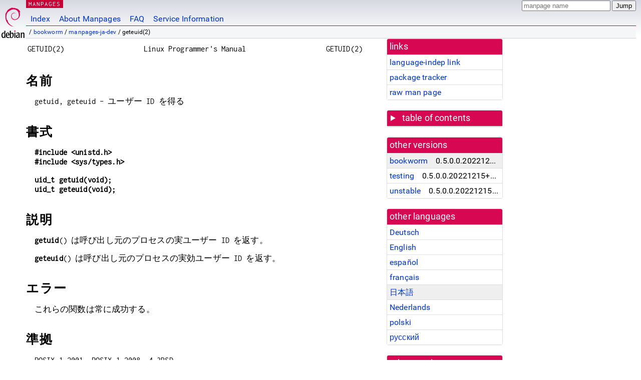

--- FILE ---
content_type: text/html
request_url: https://dyn.manpages.debian.org/bookworm/manpages-ja-dev/geteuid.2.ja.html
body_size: 22564
content:
<!DOCTYPE html>
<html lang="ja">
<head>
<meta charset="UTF-8">
<meta name="viewport" content="width=device-width, initial-scale=1.0">
<title>geteuid(2) — manpages-ja-dev — Debian bookworm — Debian Manpages</title>
<style type="text/css">
@font-face {
  font-family: 'Inconsolata';
  src: local('Inconsolata'), url(/Inconsolata.woff2) format('woff2'), url(/Inconsolata.woff) format('woff');
  font-display: swap;
}

@font-face {
  font-family: 'Roboto';
  font-style: normal;
  font-weight: 400;
  src: local('Roboto'), local('Roboto Regular'), local('Roboto-Regular'), url(/Roboto-Regular.woff2) format('woff2'), url(/Roboto-Regular.woff) format('woff');
  font-display: swap;
}

body {
	color: #000;
	background-color: white;
	background-image: linear-gradient(to bottom, #d7d9e2, #fff 70px);
	background-position: 0 0;
	background-repeat: repeat-x;
	font-family: sans-serif;
	font-size: 100%;
	line-height: 1.2;
	letter-spacing: 0.15px;
	margin: 0;
	padding: 0;
}

#header {
	padding: 0 10px 0 52px;
}

#logo {
	position: absolute;
	top: 0;
	left: 0;
	border-left: 1px solid transparent;
	border-right: 1px solid transparent;
	border-bottom: 1px solid transparent;
	width: 50px;
	height: 5.07em;
	min-height: 65px;
}

#logo a {
	display: block;
	height: 100%;
}

#logo img {
	margin-top: 5px;
	position: absolute;
	bottom: 0.3em;
	overflow: auto;
	border: 0;
}

p.section {
	margin: 0;
	padding: 0 5px 0 5px;
	font-size: 13px;
	line-height: 16px;
	color: white;
	letter-spacing: 0.08em;
	position: absolute;
	top: 0px;
	left: 52px;
	background-color: #c70036;
}

p.section a {
	color: white;
	text-decoration: none;
}

.hidecss {
	display: none;
}

#searchbox {
	text-align:left;
	line-height: 1;
	margin: 0 10px 0 0.5em;
	padding: 1px 0 1px 0;
	position: absolute;
	top: 0;
	right: 0;
	font-size: .75em;
}

#navbar {
	border-bottom: 1px solid #c70036;
}

#navbar ul {
	margin: 0;
	padding: 0;
	overflow: hidden;
}

#navbar li {
	list-style: none;
	float: left;
}

#navbar a {
	display: block;
	padding: 1.75em .5em .25em .5em;
	color: #0035c7;
	text-decoration: none;
	border-left: 1px solid transparent;
	border-right: 1px solid transparent;
}

#navbar a:hover
, #navbar a:visited:hover {
	background-color: #f5f6f7;
	border-left: 1px solid  #d2d3d7;
	border-right: 1px solid #d2d3d7;
	text-decoration: underline;
}

a:link {
	color: #0035c7;
}

a:visited {
	color: #54638c;
}

#breadcrumbs {
	line-height: 2;
	min-height: 20px;
	margin: 0;
	padding: 0;
	font-size: 0.75em;
	background-color: #f5f6f7;
	border-bottom: 1px solid #d2d3d7;
}

#breadcrumbs:before {
	margin-left: 0.5em;
	margin-right: 0.5em;
}

#content {
    margin: 0 10px 0 52px;
    display: flex;
    flex-direction: row;
    word-wrap: break-word;
}

.paneljump {
    background-color: #d70751;
    padding: 0.5em;
    border-radius: 3px;
    margin-right: .5em;
    display: none;
}

.paneljump a,
.paneljump a:visited,
.paneljump a:hover,
.paneljump a:focus {
    color: white;
}

@media all and (max-width: 800px) {
    #content {
	flex-direction: column;
	margin: 0.5em;
    }
    .paneljump {
	display: block;
    }
}

.panels {
    display: block;
    order: 2;
}

.maincontent {
    width: 100%;
    max-width: 80ch;
    order: 1;
}

.mandoc {
    font-family: monospace;
    font-size: 1.04rem;
}

.mandoc pre {
    white-space: pre-wrap;
}

#footer {
	border: 1px solid #dfdfe0;
	border-left: 0;
	border-right: 0;
	background-color: #f5f6f7;
	padding: 1em;
	margin: 1em 10px 0 52px;
	font-size: 0.75em;
	line-height: 1.5em;
}

hr {
	border-top: 1px solid #d2d3d7;
	border-bottom: 1px solid white;
	border-left: 0;
	border-right: 0;
	margin: 1.4375em 0 1.5em 0;
	height: 0;
	background-color: #bbb;
}

#content p {
    padding-left: 1em;
}

 

a, a:hover, a:focus, a:visited {
    color: #0530D7;
    text-decoration: none;
}

 
.panel {
  padding: 15px;
  margin-bottom: 20px;
  background-color: #ffffff;
  border: 1px solid #dddddd;
  border-radius: 4px;
  -webkit-box-shadow: 0 1px 1px rgba(0, 0, 0, 0.05);
          box-shadow: 0 1px 1px rgba(0, 0, 0, 0.05);
}

.panel-heading, .panel details {
  margin: -15px -15px 0px;
  background-color: #d70751;
  border-bottom: 1px solid #dddddd;
  border-top-right-radius: 3px;
  border-top-left-radius: 3px;
}

.panel-heading, .panel summary {
  padding: 5px 5px;
  font-size: 17.5px;
  font-weight: 500;
  color: #ffffff;
  outline-style: none;
}

.panel summary {
    padding-left: 7px;
}

summary, details {
    display: block;
}

.panel details ul {
  margin: 0;
}

.panel-footer {
  padding: 5px 5px;
  margin: 15px -15px -15px;
  background-color: #f5f5f5;
  border-top: 1px solid #dddddd;
  border-bottom-right-radius: 3px;
  border-bottom-left-radius: 3px;
}
.panel-info {
  border-color: #bce8f1;
}

.panel-info .panel-heading {
  color: #3a87ad;
  background-color: #d9edf7;
  border-color: #bce8f1;
}


.list-group {
  padding-left: 0;
  margin-bottom: 20px;
  background-color: #ffffff;
}

.list-group-item {
  position: relative;
  display: block;
  padding: 5px 5px 5px 5px;
  margin-bottom: -1px;
  border: 1px solid #dddddd;
}

.list-group-item > .list-item-key {
  min-width: 27%;
  display: inline-block;
}
.list-group-item > .list-item-key.versions-repository {
  min-width: 40%;
}
.list-group-item > .list-item-key.versioned-links-version {
  min-width: 40%
}


.versioned-links-icon {
  margin-right: 2px;
}
.versioned-links-icon a {
  color: black;
}
.versioned-links-icon a:hover {
  color: blue;
}
.versioned-links-icon-inactive {
  opacity: 0.5;
}

.list-group-item:first-child {
  border-top-right-radius: 4px;
  border-top-left-radius: 4px;
}

.list-group-item:last-child {
  margin-bottom: 0;
  border-bottom-right-radius: 4px;
  border-bottom-left-radius: 4px;
}

.list-group-item-heading {
  margin-top: 0;
  margin-bottom: 5px;
}

.list-group-item-text {
  margin-bottom: 0;
  line-height: 1.3;
}

.list-group-item:hover {
  background-color: #f5f5f5;
}

.list-group-item.active a {
  z-index: 2;
}

.list-group-item.active {
  background-color: #efefef;
}

.list-group-flush {
  margin: 15px -15px -15px;
}
.panel .list-group-flush {
  margin-top: -1px;
}

.list-group-flush .list-group-item {
  border-width: 1px 0;
}

.list-group-flush .list-group-item:first-child {
  border-top-right-radius: 0;
  border-top-left-radius: 0;
}

.list-group-flush .list-group-item:last-child {
  border-bottom: 0;
}

 

.panel {
float: right;
clear: right;
min-width: 200px;
}

.toc {
     
    width: 200px;
}

.toc li {
    font-size: 98%;
    letter-spacing: 0.02em;
    display: flex;
}

.otherversions {
     
    width: 200px;
}

.otherversions li,
.otherlangs li {
    display: flex;
}

.otherversions a,
.otherlangs a {
    flex-shrink: 0;
}

.pkgversion,
.pkgname,
.toc a {
    text-overflow: ellipsis;
    overflow: hidden;
    white-space: nowrap;
}

.pkgversion,
.pkgname {
    margin-left: auto;
    padding-left: 1em;
}

 

.mandoc {
     
    overflow: hidden;
    margin-top: .5em;
    margin-right: 45px;
}
table.head, table.foot {
    width: 100%;
}
.head-vol {
    text-align: center;
}
.head-rtitle {
    text-align: right;
}

 
.spacer, .Pp {
    min-height: 1em;
}

pre {
    margin-left: 2em;
}

.anchor {
    margin-left: .25em;
    visibility: hidden;
}

h1:hover .anchor,
h2:hover .anchor,
h3:hover .anchor,
h4:hover .anchor,
h5:hover .anchor,
h6:hover .anchor {
    visibility: visible;
}

h1, h2, h3, h4, h5, h6 {
    letter-spacing: .07em;
    margin-top: 1.5em;
    margin-bottom: .35em;
}

h1 {
    font-size: 150%;
}

h2 {
    font-size: 125%;
}

@media print {
    #header, #footer, .panel, .anchor, .paneljump {
	display: none;
    }
    #content {
	margin: 0;
    }
    .mandoc {
	margin: 0;
    }
}

 
 

.Bd { }
.Bd-indent {	margin-left: 3.8em; }

.Bl-bullet {	list-style-type: disc;
		padding-left: 1em; }
.Bl-bullet > li { }
.Bl-dash {	list-style-type: none;
		padding-left: 0em; }
.Bl-dash > li:before {
		content: "\2014  "; }
.Bl-item {	list-style-type: none;
		padding-left: 0em; }
.Bl-item > li { }
.Bl-compact > li {
		margin-top: 0em; }

.Bl-enum {	padding-left: 2em; }
.Bl-enum > li { }
.Bl-compact > li {
		margin-top: 0em; }

.Bl-diag { }
.Bl-diag > dt {
		font-style: normal;
		font-weight: bold; }
.Bl-diag > dd {
		margin-left: 0em; }
.Bl-hang { }
.Bl-hang > dt { }
.Bl-hang > dd {
		margin-left: 5.5em; }
.Bl-inset { }
.Bl-inset > dt { }
.Bl-inset > dd {
		margin-left: 0em; }
.Bl-ohang { }
.Bl-ohang > dt { }
.Bl-ohang > dd {
		margin-left: 0em; }
.Bl-tag {	margin-left: 5.5em; }
.Bl-tag > dt {
		float: left;
		margin-top: 0em;
		margin-left: -5.5em;
		padding-right: 1.2em;
		vertical-align: top; }
.Bl-tag > dd {
		clear: both;
		width: 100%;
		margin-top: 0em;
		margin-left: 0em;
		vertical-align: top;
		overflow: auto; }
.Bl-compact > dt {
		margin-top: 0em; }

.Bl-column { }
.Bl-column > tbody > tr { }
.Bl-column > tbody > tr > td {
		margin-top: 1em; }
.Bl-compact > tbody > tr > td {
		margin-top: 0em; }

.Rs {		font-style: normal;
		font-weight: normal; }
.RsA { }
.RsB {		font-style: italic;
		font-weight: normal; }
.RsC { }
.RsD { }
.RsI {		font-style: italic;
		font-weight: normal; }
.RsJ {		font-style: italic;
		font-weight: normal; }
.RsN { }
.RsO { }
.RsP { }
.RsQ { }
.RsR { }
.RsT {		text-decoration: underline; }
.RsU { }
.RsV { }

.eqn { }
.tbl { }

.HP {		margin-left: 3.8em;
		text-indent: -3.8em; }

 

table.Nm { }
code.Nm {	font-style: normal;
		font-weight: bold;
		font-family: inherit; }
.Fl {		font-style: normal;
		font-weight: bold;
		font-family: inherit; }
.Cm {		font-style: normal;
		font-weight: bold;
		font-family: inherit; }
.Ar {		font-style: italic;
		font-weight: normal; }
.Op {		display: inline; }
.Ic {		font-style: normal;
		font-weight: bold;
		font-family: inherit; }
.Ev {		font-style: normal;
		font-weight: normal;
		font-family: monospace; }
.Pa {		font-style: italic;
		font-weight: normal; }

 

.Lb { }
code.In {	font-style: normal;
		font-weight: bold;
		font-family: inherit; }
a.In { }
.Fd {		font-style: normal;
		font-weight: bold;
		font-family: inherit; }
.Ft {		font-style: italic;
		font-weight: normal; }
.Fn {		font-style: normal;
		font-weight: bold;
		font-family: inherit; }
.Fa {		font-style: italic;
		font-weight: normal; }
.Vt {		font-style: italic;
		font-weight: normal; }
.Va {		font-style: italic;
		font-weight: normal; }
.Dv {		font-style: normal;
		font-weight: normal;
		font-family: monospace; }
.Er {		font-style: normal;
		font-weight: normal;
		font-family: monospace; }

 

.An { }
.Lk { }
.Mt { }
.Cd {		font-style: normal;
		font-weight: bold;
		font-family: inherit; }
.Ad {		font-style: italic;
		font-weight: normal; }
.Ms {		font-style: normal;
		font-weight: bold; }
.St { }
.Ux { }

 

.Bf {		display: inline; }
.No {		font-style: normal;
		font-weight: normal; }
.Em {		font-style: italic;
		font-weight: normal; }
.Sy {		font-style: normal;
		font-weight: bold; }
.Li {		font-style: normal;
		font-weight: normal;
		font-family: monospace; }
body {
  font-family: 'Roboto', sans-serif;
}

.mandoc, .mandoc pre, .mandoc code, p.section {
  font-family: 'Inconsolata', monospace;
}

</style>
<link rel="search" title="Debian manpages" type="application/opensearchdescription+xml" href="/opensearch.xml">
<link rel="alternate" href="/bookworm/manpages-de-dev/geteuid.2.de.html" hreflang="de">
<link rel="alternate" href="/bookworm/manpages-dev/geteuid.2.en.html" hreflang="en">
<link rel="alternate" href="/bookworm/manpages-es-dev/geteuid.2.es.html" hreflang="es">
<link rel="alternate" href="/bookworm/manpages-fr-dev/geteuid.2.fr.html" hreflang="fr">
<link rel="alternate" href="/bookworm/manpages-ja-dev/geteuid.2.ja.html" hreflang="ja">
<link rel="alternate" href="/bookworm/manpages-nl-dev/geteuid.2.nl.html" hreflang="nl">
<link rel="alternate" href="/bookworm/manpages-pl-dev/geteuid.2.pl.html" hreflang="pl">
<link rel="alternate" href="/bookworm/manpages-ru-dev/geteuid.2.ru.html" hreflang="ru">
</head>
<body>
<div id="header">
   <div id="upperheader">
   <div id="logo">
  <a href="https://www.debian.org/" title="Debian Home"><img src="/openlogo-50.svg" alt="Debian" width="50" height="61"></a>
  </div>
  <p class="section"><a href="/">MANPAGES</a></p>
  <div id="searchbox">
    <form action="https://dyn.manpages.debian.org/jump" method="get">
      <input type="hidden" name="suite" value="bookworm">
      <input type="hidden" name="binarypkg" value="manpages-ja-dev">
      <input type="hidden" name="section" value="2">
      <input type="hidden" name="language" value="ja">
      <input type="text" name="q" placeholder="manpage name" required>
      <input type="submit" value="Jump">
    </form>
  </div>
 </div>
<div id="navbar">
<p class="hidecss"><a href="#content">Skip Quicknav</a></p>
<ul>
   <li><a href="/">Index</a></li>
   <li><a href="/about.html">About Manpages</a></li>
   <li><a href="/faq.html">FAQ</a></li>
   <li><a href="https://wiki.debian.org/manpages.debian.org">Service Information</a></li>
</ul>
</div>
   <p id="breadcrumbs">&nbsp;
     
     &#x2F; <a href="/contents-bookworm.html">bookworm</a>
     
     
     
     &#x2F; <a href="/bookworm/manpages-ja-dev/index.html">manpages-ja-dev</a>
     
     
     
     &#x2F; geteuid(2)
     
     </p>
</div>
<div id="content">


<div class="panels" id="panels">
<div class="panel" role="complementary">
<div class="panel-heading" role="heading">
links
</div>
<div class="panel-body">
<ul class="list-group list-group-flush">
<li class="list-group-item">
<a href="/bookworm/manpages-ja-dev/geteuid.2">language-indep link</a>
</li>
<li class="list-group-item">
<a href="https://tracker.debian.org/pkg/manpages-ja-dev">package tracker</a>
</li>
<li class="list-group-item">
<a href="/bookworm/manpages-ja-dev/geteuid.2.ja.gz">raw man page</a>
</li>
</ul>
</div>
</div>

<div class="panel toc" role="complementary" style="padding-bottom: 0">
<details>
<summary>
table of contents
</summary>
<div class="panel-body">
<ul class="list-group list-group-flush">

<li class="list-group-item">
  <a class="toclink" href="#%E5%90%8D%E5%89%8D" title="名前">名前</a>
</li>

<li class="list-group-item">
  <a class="toclink" href="#%E6%9B%B8%E5%BC%8F" title="書式">書式</a>
</li>

<li class="list-group-item">
  <a class="toclink" href="#%E8%AA%AC%E6%98%8E" title="説明">説明</a>
</li>

<li class="list-group-item">
  <a class="toclink" href="#%E3%82%A8%E3%83%A9%E3%83%BC" title="エラー">エラー</a>
</li>

<li class="list-group-item">
  <a class="toclink" href="#%E6%BA%96%E6%8B%A0" title="準拠">準拠</a>
</li>

<li class="list-group-item">
  <a class="toclink" href="#%E6%B3%A8%E6%84%8F" title="注意">注意</a>
</li>

<li class="list-group-item">
  <a class="toclink" href="#%E9%96%A2%E9%80%A3%E9%A0%85%E7%9B%AE" title="関連項目">関連項目</a>
</li>

<li class="list-group-item">
  <a class="toclink" href="#%E3%81%93%E3%81%AE%E6%96%87%E6%9B%B8%E3%81%AB%E3%81%A4%E3%81%84%E3%81%A6" title="この文書について">この文書について</a>
</li>

</ul>
</div>
</details>
</div>

<div class="panel otherversions" role="complementary">
<div class="panel-heading" role="heading">
other versions
</div>
<div class="panel-body">
<ul class="list-group list-group-flush">

<li class="list-group-item active">
<a href="/bookworm/manpages-ja-dev/geteuid.2.ja.html">bookworm</a> <span class="pkgversion" title="0.5.0.0.20221215&#43;dfsg-1">0.5.0.0.20221215&#43;dfsg-1</span>
</li>

<li class="list-group-item">
<a href="/testing/manpages-ja-dev/geteuid.2.ja.html">testing</a> <span class="pkgversion" title="0.5.0.0.20221215&#43;dfsg-1">0.5.0.0.20221215&#43;dfsg-1</span>
</li>

<li class="list-group-item">
<a href="/unstable/manpages-ja-dev/geteuid.2.ja.html">unstable</a> <span class="pkgversion" title="0.5.0.0.20221215&#43;dfsg-1">0.5.0.0.20221215&#43;dfsg-1</span>
</li>

</ul>
</div>
</div>


<div class="panel otherlangs" role="complementary">
<div class="panel-heading" role="heading">
other languages
</div>
<div class="panel-body">
<ul class="list-group list-group-flush">

<li class="list-group-item">
<a href="/bookworm/manpages-de-dev/geteuid.2.de.html" title="German (de)">Deutsch</a>

</li>

<li class="list-group-item">
<a href="/bookworm/manpages-dev/geteuid.2.en.html" title="English (en)">English</a>

</li>

<li class="list-group-item">
<a href="/bookworm/manpages-es-dev/geteuid.2.es.html" title="Spanish (es)">español</a>

</li>

<li class="list-group-item">
<a href="/bookworm/manpages-fr-dev/geteuid.2.fr.html" title="French (fr)">français</a>

</li>

<li class="list-group-item active">
<a href="/bookworm/manpages-ja-dev/geteuid.2.ja.html" title="Japanese (ja)">日本語</a>

</li>

<li class="list-group-item">
<a href="/bookworm/manpages-nl-dev/geteuid.2.nl.html" title="Dutch (nl)">Nederlands</a>

</li>

<li class="list-group-item">
<a href="/bookworm/manpages-pl-dev/geteuid.2.pl.html" title="Polish (pl)">polski</a>

</li>

<li class="list-group-item">
<a href="/bookworm/manpages-ru-dev/geteuid.2.ru.html" title="Russian (ru)">русский</a>

</li>

</ul>
</div>
</div>



<div class="panel" role="complementary">
<div class="panel-heading" role="heading">
other sections
</div>
<div class="panel-body">
<ul class="list-group list-group-flush">

<li class="list-group-item active">
<a href="/bookworm/manpages-ja-dev/geteuid.2.ja.html">2 (<span title="System calls (functions provided by the kernel)">syscalls</span>)</a>
</li>

<li class="list-group-item">
<a href="/bookworm/freebsd-manpages/geteuid.2freebsd.en.html">2freebsd (<span title="System calls (functions provided by the kernel)">syscalls</span>)</a>
</li>

</ul>
</div>
</div>



</div>

<div class="maincontent">
<p class="paneljump"><a href="#panels">Scroll to navigation</a></p>
<div class="mandoc">
<table class="head">
  <tbody><tr>
    <td class="head-ltitle">GETUID(2)</td>
    <td class="head-vol">Linux Programmer&#39;s Manual</td>
    <td class="head-rtitle">GETUID(2)</td>
  </tr>
</tbody></table>
<div class="manual-text">
<section class="Sh">
<h1 class="Sh" id="名前">名前<a class="anchor" href="#%E5%90%8D%E5%89%8D">¶</a></h1>
<p class="Pp">getuid, geteuid - ユーザー ID
    を得る</p>
</section>
<section class="Sh">
<h1 class="Sh" id="書式">書式<a class="anchor" href="#%E6%9B%B8%E5%BC%8F">¶</a></h1>
<p class="Pp"><b>#include &lt;unistd.h&gt;</b>
  <br/>
  <b>#include &lt;sys/types.h&gt;</b></p>
<p class="Pp"><b>uid_t getuid(void);</b>
  <br/>
  <b>uid_t geteuid(void);</b></p>
</section>
<section class="Sh">
<h1 class="Sh" id="説明">説明<a class="anchor" href="#%E8%AA%AC%E6%98%8E">¶</a></h1>
<p class="Pp"><b>getuid</b>()
    は呼び出し元のプロセスの実ユーザー
    ID を返す。</p>
<p class="Pp"><b>geteuid</b>()
    は呼び出し元のプロセスの実効ユーザー
    ID を返す。</p>
</section>
<section class="Sh">
<h1 class="Sh" id="エラー">エラー<a class="anchor" href="#%E3%82%A8%E3%83%A9%E3%83%BC">¶</a></h1>
<p class="Pp">これらの関数は常に成功する。</p>
</section>
<section class="Sh">
<h1 class="Sh" id="準拠">準拠<a class="anchor" href="#%E6%BA%96%E6%8B%A0">¶</a></h1>
<p class="Pp">POSIX.1-2001, POSIX.1-2008, 4.3BSD.</p>
</section>
<section class="Sh">
<h1 class="Sh" id="注意">注意<a class="anchor" href="#%E6%B3%A8%E6%84%8F">¶</a></h1>
<section class="Ss">
<h2 class="Ss" id="歴史">歴史<a class="anchor" href="#%E6%AD%B4%E5%8F%B2">¶</a></h2>
<p class="Pp">UNIX V6 では <b>getuid</b>()
    コールは <i>(euid &lt;&lt; 8) + uid</i>
    を返していた。 UNIX V7
    では <b>getuid</b>() と <b>geteuid</b>()
    という別々のコールが導入された。</p>
<p class="Pp">元々の Linux の <b>getuid</b>() と
    <b>geteuid</b>()
    システムコールは 16
    ビットのグループ ID
    だけに対応していた。
    その後、Linux 2.4 で、32
    ビットの ID に対応した
    <b>getuid32</b>() と <b>geteuid32</b>()
    が追加された。 glibc の
    <b>getuid</b>() と <b>geteuid</b>()
    のラッパー関数は
    カーネルバージョンによるこの違いを吸収している。</p>
<p class="Pp">On Alpha, instead of a pair of <b>getuid</b>() and
    <b>geteuid</b>() system calls, a single <b>getxuid</b>() system call is
    provided, which returns a pair of real and effective UIDs. The glibc
    <b>getuid</b>() and <b>geteuid</b>() wrapper functions transparently deal
    with this. See <a href="/bookworm/manpages-ja-dev/syscall.2.ja.html">syscall(2)</a> for details regarding register mapping.</p>
</section>
</section>
<section class="Sh">
<h1 class="Sh" id="関連項目">関連項目<a class="anchor" href="#%E9%96%A2%E9%80%A3%E9%A0%85%E7%9B%AE">¶</a></h1>
<p class="Pp"><a href="/bookworm/manpages-ja-dev/getresuid.2.ja.html">getresuid(2)</a>, <a href="/bookworm/manpages-ja-dev/setreuid.2.ja.html">setreuid(2)</a>, <a href="/bookworm/manpages-ja-dev/setuid.2.ja.html">setuid(2)</a>,
    <a href="/bookworm/manpages-ja/credentials.7.ja.html">credentials(7)</a></p>
</section>
<section class="Sh">
<h1 class="Sh" id="この文書について">この文書について<a class="anchor" href="#%E3%81%93%E3%81%AE%E6%96%87%E6%9B%B8%E3%81%AB%E3%81%A4%E3%81%84%E3%81%A6">¶</a></h1>
<p class="Pp">この man ページは Linux
    <i>man-pages</i>
    プロジェクトのリリース
    5.10
    の一部である。プロジェクトの説明とバグ報告に関する情報は
    <a href="https://www.kernel.org/doc/man-pages/">https://www.kernel.org/doc/man-pages/</a>
    に書かれている。</p>
</section>
</div>
<table class="foot">
  <tbody><tr>
    <td class="foot-date">2019-03-06</td>
    <td class="foot-os">Linux</td>
  </tr>
</tbody></table>
</div>
</div>
</div>
<div id="footer">

<p><table>
<tr>
<td>
Source file:
</td>
<td>
geteuid.2.ja.gz (from <a href="http://snapshot.debian.org/package/manpages-ja/0.5.0.0.20221215&#43;dfsg-1/">manpages-ja-dev 0.5.0.0.20221215&#43;dfsg-1</a>)
</td>
</tr>

<tr>
<td>
Source last updated:
</td>
<td>
2023-01-09T06:10:35Z
</td>
</tr>

<tr>
<td>
Converted to HTML:
</td>
<td>
2025-04-24T06:38:27Z
</td>
</tr>
</table></p>

<hr>
<div id="fineprint">
<p>debiman HEAD, see <a
href="https://github.com/Debian/debiman/">github.com/Debian/debiman</a>.
Found a problem? See the <a href="/faq.html">FAQ</a>.</p>
</div>
</div>

<script type="application/ld+json">
"{\"@context\":\"http://schema.org\",\"@type\":\"BreadcrumbList\",\"itemListElement\":[{\"@type\":\"ListItem\",\"position\":1,\"item\":{\"@type\":\"Thing\",\"@id\":\"/contents-bookworm.html\",\"name\":\"bookworm\"}},{\"@type\":\"ListItem\",\"position\":2,\"item\":{\"@type\":\"Thing\",\"@id\":\"/bookworm/manpages-ja-dev/index.html\",\"name\":\"manpages-ja-dev\"}},{\"@type\":\"ListItem\",\"position\":3,\"item\":{\"@type\":\"Thing\",\"@id\":\"\",\"name\":\"geteuid(2)\"}}]}"
</script>
